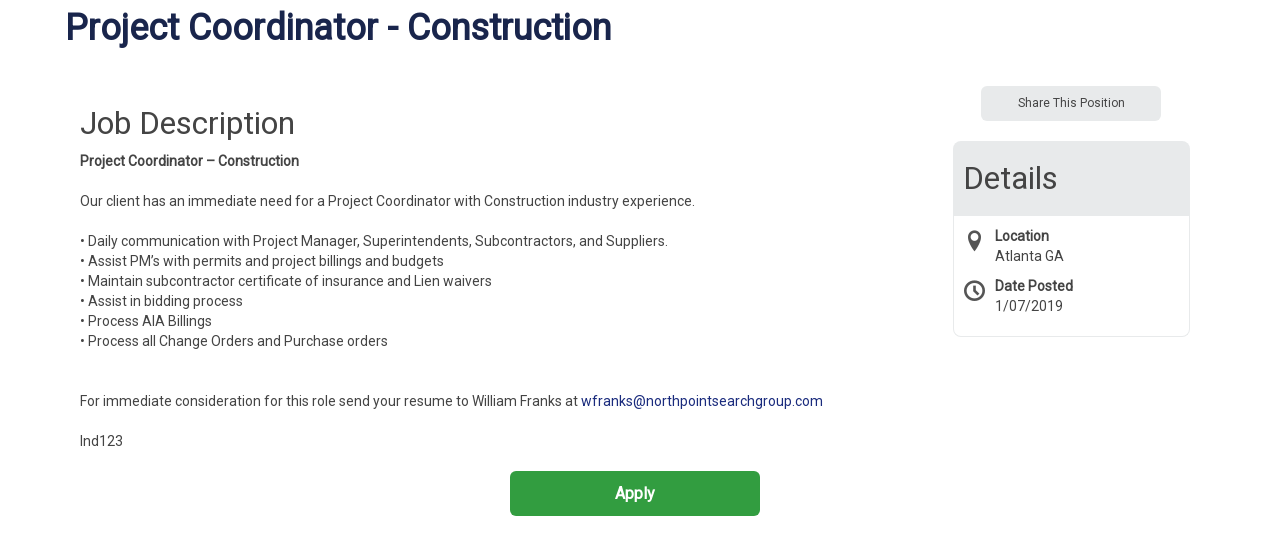

--- FILE ---
content_type: text/html;charset=UTF-8
request_url: https://host.pcrecruiter.net/pcrbin/jobboard/job/Project-Coordinator---Construction/b/XIC6IOUBHJH7DYVCBW4KTZCS7GUIJUEIDZ6J6ZV5JPHIDHZCVG2IJEJFOKRPVHI
body_size: 5329
content:
<!DOCTYPE HTML>

<html lang="en">
<head>

<title>Project Coordinator - Construction</title>
<meta http-equiv="X-UA-Compatible" content="IE=edge">
<meta name="viewport" content="width=device-width, initial-scale=1">
<meta content="text/html; charset=UTF-8" http-equiv="content-type" />
<link rel="icon" href="https://www.pcrecruiter.net/PCR.ico" type="image/x-icon">
<link rel="shortcut icon" href="https://www.pcrecruiter.net/PCR.ico" type="image/x-icon">
<script type="text/javascript" src="/pcrimg/jquery/jquery-1.10.2.min.js?ver=202010271022170"></script>
<script type="text/javascript" src="/pcrimg/jquery/jquery.deserialize.js?ver=202512311403200"></script>
<script type="text/javascript" src="/pcrimg/inc/bootstrap/js/bootstrap.min.js?ver=202512311403200"></script>
<link rel="stylesheet" href="/pcrimg/inc/bootstrap/css/bootstrap.min.css?ver=202512311403200">
<link rel="stylesheet" href="/pcrimg/css/widgets.css?ver=202512311403200">
<link rel="stylesheet" href="/rest/uiapi/css/fonticons/default?ver=202512311403200" />
<link rel="stylesheet" href="/pcrimg/inc/dashboard/theme/assets/fonts/font-awesome/font-awesome.css?ver=202512311403200" />
<script id="jobboard" data-saving="Saving..." type="text/javascript" src="/pcrimg/js/jobboard.js?ver=202512311403200"></script>
<script>
window.landingOrigin = '';
var databaseid = unescape('getrecruiters.npsg');
window.pcruniqueid = 'd2cc6c4c916d29e1a9a8ba75186a4024';
window.pcrid = unescape('fG5wc2cuUElMMsCkKII6gmaxcjTlyB+rQ2gPravElYxs1POT+o7//VSiZZZxl6/fkxKUGxSnAK3Z3sxgKWOvnv6XDkw/+raAQGDy6hFbWl/g8ks3FskvzGOOeP0mxxP2gs4AZDxFbNB1ku9AwFsTkxyWLmIDS1rNVpHHdoCjyuUagvwVLU+gsDiV+dG0qD3/b6k=');
</script>
<script type="text/javascript" src="/pcrimg/js/clipboard.min.js?ver=202512311403200"></script>
<script type="text/javascript" src="/pcrimg/js/socialsharebar.js?ver=202512311403200"></script>
<script type="text/javascript" src="/pcrimg/js/SearchWidgets.js?ver=202512311403200"></script>
<link rel="stylesheet" type="text/css" href="/pcrimg/css/jobboard.css?ver=202512311403200">
<link href="https://fonts.googleapis.com/css?family=Roboto" rel="stylesheet">
<link rel="stylesheet" href="/pcrimg/inc/fonts-jobboard.css">

<style>
/* Base Template: Leo */

/* GENERAL */
body {
    font-family: "Roboto", arial, sans-serif;
    color: #444;
    font-size: 14px;
    font-weight: 400;
    padding-bottom: 32px;
}
.topPage, .bottomPage {
    padding: 10px;
    max-width: 1170px;
    margin: auto
}
a:link, a:visited {
    color: #1A2B7D;
}
a:hover, a:active {
color:#C7983B;
}
#pcrbox .searchContainer, #pcrbox .neutralBg, #pcrbox .pager, #pcrbox .searchHeader {
    background-color: #fff
}


/* JOB LIST TABLE */
.table-condensed>tbody>tr>td {
    border-top: solid 1px #E5E5E5;
    border-bottom: solid 1px #E5E5E5;
    padding: 1em;
    vertical-align: top;
    cursor: pointer;
    transition: all 0.3s ease 0s;
}
.table-condensed>tbody>tr:hover>td {
    background-color: #f7f7f7;
}
.table-condensed>thead>tr>th {
    color: #000737;
    font-weight: 600;
    vertical-align: bottom;
    font-size: 22px;
    padding-top: 20px;
    padding-bottom: 20px;
}
.td_jobtitle a {
    font-weight: 700; font-size:16px
}
.pager::after { 
    display: inline-block;
    opacity: 0.55;
    content: "";
    background: none;
    margin-top: 2em;
    height: 30px;
    left: 0;
    width: 100%;
}

/* JOB DETAILS */
h1#litejobtitle {
    text-align: left;
    font-size: 36px;
    color: #19254C;
    font-weight: bold
}
.detailswrapper h1 {
    font-size: 32px;
    font-weight: normal
}
.detailswrapper #jobmeta {
    padding: 10px;
}
.detailswrapper #jobmeta h1 {
    background: #e8eaeb;
    margin: 0;
    padding: 20px 10px;
    border-top-left-radius: 8px;
    border-top-right-radius: 8px;
}
.detailswrapper .metasub {
    padding: 10px;
    border: 1px solid #e8eaeb;
    border-bottom-left-radius: 8px;
    border-bottom-right-radius: 8px;
    border-top: 0;
}
.detailswrapper .metasub>div {
    padding-bottom: 10px
}
.detailswrapper .detail_title {
    vertical-align: top
	font-weight: 700
}

.detailswrapper h2 {font-size: 20px;}
.detailswrapper h3 {font-size: 18px;}

#position_job_type:before {
    display: table-cell;
    float: left;
    font-style: normal;
    font-size: 1.5em;
    padding-right: 10px;
    font-family: "PCRJobBoard";
    content: "\e976";
    color: #555;
}
#position_city_state:before {
    display: table-cell;
    float: left;
    font-style: normal;
    font-size: 1.5em;
    padding-right: 10px;
    font-family: "PCRJobBoard";
    content: "\e947";
    color: #555;
}
#position_date_posted:before {
    display: table-cell;
    float: left;
    font-style: normal;
    font-size: 1.5em;
    padding-right: 10px;
    font-family: "PCRJobBoard";
    content: "\e94e";
    color: #555;
}
.applywith legend {
    visibility: hidden
}


/* NUMBERING */
#pcrbox .pager #nextButton, .pager #prevButton {
    border: 0;
}
#pcrbox .pager .page {
    border-radius: 50%;
    padding: 10px 15px;
    color: #C7983B;
    background-color: #fff;
    border-color: #CCC;
}
#pcrbox .pager .page.current {
    border-radius: 50%;
    padding: 10px 15px;
    color: #fff;
    background-color: #C7983B;
    border-color: #C7983B;
}
#pcrbox .wizardSteps ul li.step.complete, #pcrbox .wizardSteps ul li.stepNumber.complete {
    color: #fff;
    background-color: #0C1C2E
}
#pcrbox div.checkmark {
    background-color: #EEE;
    color: #0C1C2E;
}

/* BUTTONS */
#pcrbox .searchButton, #pcrbox #backButton, #pcrbox .pager #nextButton, #pcrbox .pager #prevButton, .reguploadcontainer button, #pcrbox .btn-jobboard {
    background-color: #1A2B7D;
    color: #fff;
    border: 0;
    border-radius: 6px !important;
    padding: 10px 20px;
    cursor: pointer;
}
#pcrbox .searchButton:hover, #pcrbox #backButton:hover, #pcrbox .pager #nextButton:hover, #pcrbox .pager #prevButton:hover, .reguploadcontainer button:hover, #pcrbox .btn-jobboard:hover {
    background-color: #329D40;
    color: #fff;
}
#pcrbox .btn span {
    background-color: transparent !important
}
.btn {
    border-radius: 6px !important;
}
.btn-default span {
    font-weight: 400;
}
#pcrbox .searchbutton {
    text-align: left;
    padding-top: 20px;
}
 #pcrbox .applywith button.btn-jobboard {
     background-color: #329D40;
     border-color: #329D40;
     color: #FFF;
     font-weight: bold;
}
 #pcrbox .applywith button.btn-jobboard:hover {
     background-color: #0C1C2E;
     border-color: #0C1C2E;

}


/* SHARE JOB */

 #pcrbox .socialsharebar {
     max-width: 180px;
     margin: auto;
     float: right;
    margin: 20px;
}
 #pcrbox button#socialShareButton {
     font-size: 12px;
     padding: 5px;
     background-color: #e8eaeb;
     border-color: #e8eaeb;
     color: #444;
}
 #pcrbox button#socialShareButton:hover {
     background-color: #0C1C2E;
     border-color: #0C1C2E;
     color: #fff;
}
 #pcrbox .socialsharenetwork {
     width: 36px;
     height: 36px;
}
 #pcrbox .socialsharenetwork img {
     width: 36px !important;
     height: 36px !important;
}
 div#socialbarcontainer {
     position: absolute;
     width: 180px;
     min-width: 180px;
     left: 0;
     right: 0;
     margin-left: auto;
     margin-right: auto;
}


/* SIGN IN SOCIAL */
 #pcrbox .monochrome .socialapplylink, #pcrbox .socialapplylink a {
     transition: all 0.3s linear;
     -webkit-transition: all 0.3s linear;
     -moz-transition: all 0.3s linear;
}
 #pcrbox .monochrome .socialapplylink:hover .iconspan {
    color:#0C1C2E;
}


/* FORM FIELDS */
#pcrbox #search-form {
    display: table
}
#pcrbox #search-form>div {
    display: table-cell;
    vertical-align: bottom
}
#pcrbox #search-form .form-control {
    margin-top: 5px
}
#pcrbox .form-control {
    padding: 6px 12px;
    font-size: 14px;
    line-height: 1.42857143;
    color: #555;
    border-radius: 6px;
    border: 1px solid #666666;
    -webkit-box-shadow: inset 0 1px 1px rgba(0,0,0,.075);
    box-shadow: inset 0 1px 1px rgba(0,0,0,.075);
    -webkit-transition: border-color ease-in-out .15s, -webkit-box-shadow ease-in-out .15s;
    -o-transition: border-color ease-in-out .15s, box-shadow ease-in-out .15s;
    transition: border-color ease-in-out .15s, box-shadow ease-in-out .15s;
}
 #pcrbox .form-control::-webkit-input-placeholder { /* Chrome/Opera/Safari */
 color: #999;
}
 #pcrbox .form-control::-moz-placeholder { /* Firefox 19+ */
 color: #999;
}
 #pcrbox .form-control:-ms-input-placeholder { /* IE 10+ */
 color: #999;
}
 #pcrbox .form-control:-moz-placeholder { /* Firefox 18- */
 color: #999;
}
#regForm strong {
    padding-left: 10px
}
 input:focus::-webkit-input-placeholder {
    /* Chrome/Opera/Safari */
     opacity: 0;
}
 input:focus::-moz-placeholder {
    /* Firefox 19+ */
     opacity: 0;
}
 input:focus:-ms-input-placeholder {
    /* IE 10+ */
     opacity: 0;
}
 input:focus:-moz-placeholder {
    /* Firefox 18- */
     opacity: 0;
}
 .attachmentjabberlabel {
     border: 1px solid #0C1C2E;
     background-color: #0C1C2E;
}
 @media (min-width: 992px) {
     #pcrbox .socialsharebar {
float: none; 
margin: auto;
     margin-bottom: 10px;
    }
}

</style>
<meta property="og:title" content="Project Coordinator - Construction" />
<meta property="og:image" content="https://host.pcrecruiter.net/pcrbin/logo.exe?action=VIEW&image=155382860138919&dbid=getrecruiters.npsg&defaultpic=genericcompanysmall" />
<meta property="og:description" content="Project Coordinator – Construction

Our client has an immediate need for a Project Coordinator with Construction industry experience.

• Daily communication with Project Manager, Superintendents, Subcontractors, and Suppliers.
• Assist PM’s with permits and project billings and budgets
• Maintain subcontractor certificate of insurance and Lien waivers
• Assist in bidding process
• Process AIA Billings 
• Process all Change Orders and Purchase orders


For immediate consideration for this role send your resume to William Franks at wfranks@northpointsearchgroup.com 

Ind123  

Click here to apply online" />
<link rel="canonical" content="https://host.pcrecruiter.net/pcrbin/jobboard.aspx?action=detail&recordid=155382860138919&uid=getrecruiters.npsg" />

</head>
<body id="pcrbox" class="default-multiselect jobboard">
<script type="text/javascript" src="https://www.pcrecruiter.net/pcrimg/inc/pcrframeguest.js?ver=202512311403200"></script>
<script type="text/javascript" src="/pcrimg/js/typeahead.bundle.min.js?ver=202512311403200"></script>
<script>window.pcrframeoptions= {offsetY :10, offsetX:0,minheight:0}; var tempcaidkey = 'f693eff3963255e08800122a7d57f099'</script>
<script>
var shortenerApiKey = '';
var globalJobUrl = unescape('https://host.pcrecruiter.net/pcrbin/jobboard.aspx?JOBSHARETNXJYKKYFZBPVNV52SUGBU32U3GSA2O35JNZVNTIWAHDVVTCECJXYTUQKYB5SD43VYMQIXV7TOZVXNNU');
var jobTitle = unescape('Project Coordinator - Construction');
$(document).ready(function () {
    $('.socialsharebar').SocialShareBar({
		GoogleApiKey: shortenerApiKey,
		url: globalJobUrl,
      description: jobTitle,
      buttonLabel: 'Share This Position'
	});
});
function ResumeUploaded(caid, joid, error, method, filename,pcrid){
  if (error == "failed"){
    alert('There was a problem parsing your resume. Your application was not submitted');
    HideLoadingModal();
  }else{
    if(joid == null) { joid = '';}
    var nextHref = '/pcrbin/jobboard.aspx?action=applysuccess&joid='+joid+'&method='+method+'&filename='+filename+'&pcr-id='+encodeURIComponent(pcrid);
    document.location.href = nextHref;
  }
}
</script>
<div role="main" class="topbottomcontainer"><div class="topPage"><div role="search" class="searchContainer"><div Class="noBg"><div class="searchHeader" style=""><div class=" col3"><form name="returntoresults" id="returntoresults" method="POST" action="/pcrbin/jobboard.aspx"><input aria-hidden="true" type="hidden" id="unifiedsearch" name="unifiedsearch" value=""><input aria-hidden="true" type="hidden" id="populatesearchform" name="populatesearchform" value="y"><input aria-hidden="true" type="hidden" id="showjobs" name="showjobs" value="y"><input aria-hidden="true" type="hidden" id="action" name="action" value=""><input aria-hidden="true" type="hidden" id="pcr-id" name="pcr-id" value="fG5wc2cuUElMMsCkKII6gmaxcjTlyB+rQ2gPravElYxs1POT+o7//VSiZZZxl6/fkxKUGxSnAK3Z3sxgKWOvnv6XDkw/+raAQGDy6hFbWl/g8ks3FskvzGOOeP0mxxP2gs4AZDxFbNB1ku9AwFsTkxyWLmIDS1rNVpHHdoCjyuUagvwVLU+gsDiV+dG0qD3/b6k="></form></div><div class="text-center col2 searchtitle" style=""><h1 class="litejobtitle" id="litejobtitle">Project Coordinator - Construction</h1></div></div></div><div class="noBg container-fluid" style="max-width: 800px;"><input aria-hidden="true" type="hidden" name="radiusError" id="radiusError" value="Please enter a City, State or Zip code when using Radius."><input aria-hidden="true" type="hidden" name="radiusNumberError" id="radiusNumberError" value="Radius must be between 1 and 100."></div></div></div><div class="bottomPage"><script type="application/ld+json">{"title":"Project Coordinator - Construction","description":"<div><strong>Project Coordinator &#8211; Construction</strong><br /><br />Our client has an immediate need for a Project Coordinator with Construction industry experience.<br /><br />&#8226; Daily communication with Project Manager, Superintendents, Subcontractors, and Suppliers.<br />&#8226; Assist PM&#8217;s with permits and project billings and budgets<br />&#8226; Maintain subcontractor certificate of insurance and Lien waivers<br />&#8226; Assist in bidding process<br />&#8226; Process AIA Billings <br />&#8226; Process all Change Orders and Purchase orders<br /><br /><br />For immediate consideration for this role send your resume to William Franks at <a href=\"mailto:wfranks@northpointsearchgroup.com\">wfranks@northpointsearchgroup.com </a><br /><br />Ind123  <br /><br /><span><a href=\"http://northpointsearchgroup.com/job-seekers?JOBSHAREWSJG6EB4DOAV44PM2RM47IZFLN6S2WRXKX5FMOZ32COTWFUDGPX5G27IPMKJD2UB2KWIWYQ\" target=\"_blank\" rel=\"noopener\" data-pcr=\"direct_link_to_position\">Click here to apply online</a></span></div>","datePosted":"2019-01-07","validThrough":null,"identifier":"wf2001","employmentType":"OTHER","@context":"http://schema.org","@type":"JobPosting","hiringOrganization":{"@type":"Organization","name":"NorthPoint Search Group","logo":null},"jobLocation":{"address":{"streetAddress":null,"addressLocality":"Atlanta","addressRegion":"GA","postalCode":"30328","addressCountry":"United States","@type":"PostalAddress"},"@type":"Place"},"baseSalary":{"@type":"MonetaryAmount","value":{"@type":"QuantitativeValue","minValue":null,"maxValue":null},"currency":"USD"},"directApply":true}</script><script src="/pcrimg/js/FilePickers.js"></script><div role="document" class="detailswrapper"><div><div class="container-fluid" data-templateid="1001">
<div class="row">
<div class="col-md-9" id="grid-jobdetail">
<h1>Job Description</h1>
<div><strong>Project Coordinator &#8211; Construction</strong><br /><br />Our client has an immediate need for a Project Coordinator with Construction industry experience.<br /><br />&#8226; Daily communication with Project Manager, Superintendents, Subcontractors, and Suppliers.<br />&#8226; Assist PM&#8217;s with permits and project billings and budgets<br />&#8226; Maintain subcontractor certificate of insurance and Lien waivers<br />&#8226; Assist in bidding process<br />&#8226; Process AIA Billings <br />&#8226; Process all Change Orders and Purchase orders<br /><br /><br />For immediate consideration for this role send your resume to William Franks at <a href="mailto:wfranks@northpointsearchgroup.com">wfranks@northpointsearchgroup.com </a><br /><br />Ind123  <br /><br /><span><a href="http://northpointsearchgroup.com/job-seekers?JOBSHAREWSJG6EB4DOAV44PM2RM47IZFLN6S2WRXKX5FMOZ32COTWFUDGPX5G27IPMKJD2UB2KWIWYQ" target="_blank" rel="noopener" data-pcr="direct_link_to_position">Click here to apply online</a></span></div></div>
<div class="col-md-3" id="grid-jobmeta"><div class="socialsharebar"></div>
<div id="jobmeta">
<h1>Details</h1>
<div class="metasub"><div class="datafield position_city_state" id="position_city_state"><span><span class="detail_title">Location</span><br></span><span class="detail_data">Atlanta GA</span></div><div class="datafield position_date_posted" id="position_date_posted"><span><span class="detail_title">Date Posted</span><br></span><span class="detail_data">1/07/2019</span></div></div>
</div>
</div>
</div>
</div></div><div></div><div Class="applywith col-md-12"><div Class="applyWithButtons text-center"><div Class="firstRowButtons"><button class="btn btn-default btn-jobboard" id="btnApply" onclick="document.location.href='/pcrbin/jobboard.aspx?action=detail&amp;keywords=&amp;citystatezip=&amp;radius=&amp;datePosted=&amp;recordid=155382860138919&amp;apply=y&amp;pcr-id=fG5wc2cuEpTz7hqTgMUpTs8qWjayB1eQZ%2FItff70c95HuQ%2B5pWxXLb7fFuGJGTfFbW3mgyXCihnXCMUPugKzzXmGDFUvypMSHD15ePwlb0Ta72Ygvprg7jCcLglCnQbyGIgegvVjOWun0TEaKnvpzQ3lpyV6ioPrpNy8VAWYTEgpXKVEuh%2B2fwI1pqrVmNBG5V6Rt%2BNungt3ei2QfEGCPuQTkVLJZBGLnoM3Eh8rC0vHxjjHcwMVt3HBhoz97uzTqnp3tgvYsrjrQ7kU7fM%3D';">Apply</button></div></div></div><div class="modal fade" id="loadingModal" data-backdrop="static" data-keyboard="false" tabindex="-1" role="dialog" aria-labelledby="myModalLabel" aria-hidden="true"><div class="modal-dialog"><div class="modal-content"><div class="modal-header"><h4 class="modal-title" id="myModalLabel">Processing...</h4></div><div class="modal-body"><div class="progress"><div class="progress-bar progress-bar-striped active" role="progressbar" aria-valuenow="100" aria-valuemin="0" aria-valuemax="100" style="width: 100%"></div></div></div></div></div></div><script>
                        
                        function ShowLoadingModal(){
                            $("#loadingModal").modal({show:true});

                        }
                        function HideLoadingModal(){
                            
                            $("#loadingModal").modal("hide");
                        }
                     </script><script>delete sessionStorage['regformshown'];</script></div><div style="clear:both"></div></div></div>
<script src="/pcrimg/js/SearchWidgets.js?ver=202512311403200"></script>
<script src="/pcrimg/js/TemplatePages.js?ver=202512311403200"></script>
<script SRC="/pcrimg/inc/helperendext.js?ver=202512311403200"></script>
</body></html>

<!-- (c) Main Sequence Technologies http://www.pcrecruiter.com -->


--- FILE ---
content_type: text/css
request_url: https://host.pcrecruiter.net/rest/uiapi/css/fonticons/default?ver=202512311403200
body_size: 5483
content:
@font-face {
  font-family: 'PCRIcons20221024';
  src:  url('../../../../pcr/app/myfonts/fonts/PCRIcons20221024.eot?17tk1i');
  src:  url('../../../../pcr/app/myfonts/fonts/PCRIcons20221024.eot?17tk1i#iefix') format('embedded-opentype'),
    url('../../../../pcr/app/myfonts/fonts/PCRIcons20221024.ttf?17tk1i') format('truetype'),
    url('../../../../pcr/app/myfonts/fonts/PCRIcons20221024.woff?17tk1i') format('woff'),
    url('../../../../pcr/app/myfonts/fonts/PCRIcons20221024.svg?17tk1i#PCRIcons20221024') format('svg');
  font-weight: normal;
  font-style: normal;
  font-display: block;
}

[class^="icon-"], [class*=" icon-"] {
  /* use !important to prevent issues with browser extensions that change fonts */
  font-family: 'PCRIcons20221024' !important;
  speak: never;
  font-style: normal;
  font-weight: normal;
  font-variant: normal;
  text-transform: none;
  line-height: 1;

  /* Better Font Rendering =========== */
  -webkit-font-smoothing: antialiased;
  -moz-osx-font-smoothing: grayscale;
}

.icon-Azure:before {
  content: "\e9cc";
}
.icon-Sequencing-solid:before {
  content: "\e9d0";
}
.icon-hireEZ:before {
  content: "\e9ce";
}
.icon-Sequencing:before {
  content: "\e9cd";
}
.icon-OpportunityAdd:before {
  content: "\e9cb";
}
.icon-Opportunity:before {
  content: "\e9cf";
}
.icon-NoBulk:before {
  content: "\e9ca";
}
.icon-FilePcr:before {
  content: "\e9c7";
}
.icon-FilePdf:before {
  content: "\e9c9";
}
.icon-Zoominfo:before {
  content: "\e9c6";
}
.icon-AddDoc:before {
  content: "\e900";
}
.icon-GoogleSheets:before {
  content: "\e9c2";
}
.icon-MsOffice365:before {
  content: "\e9c3";
}
.icon-MsExcel:before {
  content: "\e9c5";
}
.icon-Drag:before {
  content: "\e9c1";
}
.icon-qrcode-light:before {
  content: "\e9c0";
}
.icon-qr:before {
  content: "\e9c0";
}
.icon-MapMarker-solid:before {
  content: "\e9bf";
}
.icon-Calendar-solid:before {
  content: "\e9b7";
}
.icon-TimeSheet-solid:before {
  content: "\e9b8";
}
.icon-Reports-solid:before {
  content: "\e9b9";
}
.icon-Dashboard3-solid:before {
  content: "\e9ba";
}
.icon-Dashboard-solid:before {
  content: "\e9bb";
}
.icon-Position-solid:before {
  content: "\e9bc";
}
.icon-Name-solid:before {
  content: "\e9bd";
}
.icon-Bookmark:before {
  content: "\e9b5";
}
.icon-Bookmark-solid:before {
  content: "\e9b6";
}
.icon-LinkedIn-solid:before {
  content: "\e67c";
}
.icon-Microsoft-solid:before {
  content: "\e9b3";
}
.icon-Facebook-solid:before {
  content: "\e9b4";
}
.icon-Google-solid:before {
  content: "\e665";
}
.icon-Parents:before {
  content: "\e0b4";
}
.icon-GetFyre:before {
  content: "\e9ac";
}
.icon-Pipeline-solid:before {
  content: "\e698";
}
.icon-GetNew:before {
  content: "\e664";
}
.icon-GetAll:before {
  content: "\e663";
}
.icon-RSS:before {
  content: "\e6b0";
}
.icon-file-word:before {
  content: "\e660";
}
.icon-Word:before {
  content: "\e660";
}
.icon-CallPlanner:before {
  content: "\e63d";
}
.icon-EquipmentCodes:before {
  content: "\e65a";
}
.icon-ShellApp:before {
  content: "\e9ad";
}
.icon-MultiCal:before {
  content: "\e9ae";
}
.icon-xing:before {
  content: "\e9af";
}
.icon-Xing:before {
  content: "\e9af";
}
.icon-Placement-solid:before {
  content: "\e699";
}
.icon-Wrong-solid:before {
  content: "\e9b0";
}
.icon-Rollup-solid:before {
  content: "\e6ae";
}
.icon-Transactions-solid:before {
  content: "\e6cc";
}
.icon-Home-solid:before {
  content: "\e0b2";
}
.icon-Security-solid:before {
  content: "\e6b4";
}
.icon-Yahoo:before {
  content: "\e9a6";
}
.icon-Yahoo-solid:before {
  content: "\e9a6";
}
.icon-Vendor:before {
  content: "\e9a7";
}
.icon-Upgrade:before {
  content: "\e9a8";
}
.icon-UpdateGroup:before {
  content: "\e9a9";
}
.icon-Tshirt:before {
  content: "\e9aa";
}
.icon-Train:before {
  content: "\e0ae";
}
.icon-Tint:before {
  content: "\e9ab";
}
.icon-TimeSheet:before {
  content: "\e6cb";
}
.icon-TextKernel:before {
  content: "\e935";
}
.icon-Template:before {
  content: "\e6ca";
}
.icon-Task:before {
  content: "\e6c9";
}
.icon-Registration:before {
  content: "\e901";
}
.icon-Clipboard:before {
  content: "\e901";
}
.icon-Tags:before {
  content: "\e902";
}
.icon-Tags2:before {
  content: "\e902";
}
.icon-TableTennis:before {
  content: "\e319";
}
.icon-Sweater:before {
  content: "\e903";
}
.icon-Summary:before {
  content: "\e904";
}
.icon-Stopwatch:before {
  content: "\e905";
}
.icon-Stationary:before {
  content: "\e906";
}
.icon-Stage0:before {
  content: "\e6bb";
}
.icon-Stage10:before {
  content: "\e6bc";
}
.icon-Stage11:before {
  content: "\e6bd";
}
.icon-Stage3:before {
  content: "\e6be";
}
.icon-Stage4:before {
  content: "\e6bf";
}
.icon-Stage5:before {
  content: "\e6c0";
}
.icon-Stage6:before {
  content: "\e6c1";
}
.icon-Stage7:before {
  content: "\e6c2";
}
.icon-Stage8:before {
  content: "\e6c3";
}
.icon-Stage9:before {
  content: "\e6c4";
}
.icon-Stage2:before {
  content: "\e6c5";
}
.icon-Stage1:before {
  content: "\e6c6";
}
.icon-Sort:before {
  content: "\e6b9";
}
.icon-Snowflake:before {
  content: "\2745";
}
.icon-SkillCodes:before {
  content: "\e907";
}
.icon-Signature:before {
  content: "\e909";
}
.icon-ShareStatus:before {
  content: "\e90a";
}
.icon-SMS:before {
  content: "\e90a";
}
.icon-SMS3:before {
  content: "\e90a";
}
.icon-ShareStatus-solid:before {
  content: "\e6b6";
}
.icon-Scout:before {
  content: "\e912";
}
.icon-Scoring:before {
  content: "\e916";
}
.icon-Save:before {
  content: "\e917";
}
.icon-Ruler:before {
  content: "\e918";
}
.icon-Road:before {
  content: "\e919";
}
.icon-Resume:before {
  content: "\e91d";
}
.icon-Resume2:before {
  content: "\e91d";
}
.icon-Restore:before {
  content: "\e91e";
}
.icon-RestoreWindow:before {
  content: "\e91e";
}
.icon-ReplyAll:before {
  content: "\e91f";
}
.icon-RemoveOauth:before {
  content: "\e920";
}
.icon-QuickAdd:before {
  content: "\e92d";
}
.icon-Projector:before {
  content: "\e92e";
}
.icon-Profile:before {
  content: "\e69e";
}
.icon-PostJob:before {
  content: "\e930";
}
.icon-PopOut:before {
  content: "\e931";
}
.icon-Popout:before {
  content: "\e931";
}
.icon-Plug:before {
  content: "\e69a";
}
.icon-Plug-solid:before {
  content: "\e69b";
}
.icon-Pizza:before {
  content: "\e937";
}
.icon-Pipeline:before {
  content: "\e697";
}
.icon-Pants:before {
  content: "\e288";
}
.icon-Outlook:before {
  content: "\e693";
}
.icon-NewWindow:before {
  content: "\e938";
}
.icon-New:before {
  content: "\e68f";
}
.icon-NameStatus_Clock:before {
  content: "\e68d";
}
.icon-NameStatus_Hex:before {
  content: "\e68e";
}
.icon-MultiCog:before {
  content: "\e93b";
}
.icon-multiCog:before {
  content: "\e93b";
}
.icon-MoveDatabase:before {
  content: "\e93d";
}
.icon-Monster:before {
  content: "\e688";
}
.icon-Military:before {
  content: "\e687";
}
.icon-Microsoft:before {
  content: "\e944";
}
.icon-MenuDropdown:before {
  content: "\e93f";
}
.icon-Meeting:before {
  content: "\e684";
}
.icon-Medium:before {
  content: "\e940";
}
.icon-Luggage:before {
  content: "\e941";
}
.icon-Logging:before {
  content: "\e942";
}
.icon-License:before {
  content: "\e943";
}
.icon-RightScroll:before {
  content: "\e6ad";
}
.icon-LeftScroll:before {
  content: "\e679";
}
.icon-Leaf:before {
  content: "\e945";
}
.icon-Macbook:before {
  content: "\e166";
}
.icon-Laptop:before {
  content: "\e166";
}
.icon-Keywords:before {
  content: "\e946";
}
.icon-Keynote:before {
  content: "\e947";
}
.icon-Interviews:before {
  content: "\e948";
}
.icon-Inquiries:before {
  content: "\e949";
}
.icon-Industry:before {
  content: "\e94a";
}
.icon-Indeed:before {
  content: "\e932";
}
.icon-Indeed-solid:before {
  content: "\e932";
}
.icon-Import:before {
  content: "\e94b";
}
.icon-HTML:before {
  content: "\e94c";
}
.icon-History:before {
  content: "\e94d";
}
.icon-HiringAuthority:before {
  content: "\e94e";
}
.icon-Low:before {
  content: "\e94f";
}
.icon-High:before {
  content: "\e950";
}
.icon-Headset:before {
  content: "\e951";
}
.icon-Headset1:before {
  content: "\e951";
}
.icon-Headphones:before {
  content: "\e952";
}
.icon-HandShake:before {
  content: "\e953";
}
.icon-Group2:before {
  content: "\e954";
}
.icon-Users:before {
  content: "\e954";
}
.icon-users:before {
  content: "\e954";
}
.icon-Government:before {
  content: "\e955";
}
.icon-GooglePlus:before {
  content: "\e956";
}
.icon-GlobeAmericas:before {
  content: "\e957";
}
.icon-Glass:before {
  content: "\e958";
}
.icon-FreshExport:before {
  content: "\e936";
}
.icon-Fresh:before {
  content: "\e93e";
}
.icon-Free:before {
  content: "\e959";
}
.icon-Football:before {
  content: "\e95a";
}
.icon-folderlocked:before {
  content: "\e95b";
}
.icon-Filter:before {
  content: "\e95c";
}
.icon-Filter-solid:before {
  content: "\e9b1";
}
.icon-Feedback-solid:before {
  content: "\e95d";
}
.icon-Feedback:before {
  content: "\e95e";
}
.icon-FastFood:before {
  content: "\e95f";
}
.icon-FacetimeVideo:before {
  content: "\e960";
}
.icon-Eyedropper:before {
  content: "\e961";
}
.icon-Export:before {
  content: "\e962";
}
.icon-Expenses:before {
  content: "\e963";
}
.icon-Paid:before {
  content: "\e963";
}
.icon-ExclamationTriangle:before {
  content: "\e964";
}
.icon-Eraser:before {
  content: "\e965";
}
.icon-eraser:before {
  content: "\e965";
}
.icon-EmployeeBadge:before {
  content: "\e966";
}
.icon-EEOC:before {
  content: "\e967";
}
.icon-Duplicate:before {
  content: "\e968";
}
.icon-Dumbell:before {
  content: "\e969";
}
.icon-Drink:before {
  content: "\e96a";
}
.icon-DoubleArrowRight:before {
  content: "\e96b";
}
.icon-DoubleArrowLeft:before {
  content: "\e96c";
}
.icon-Dog:before {
  content: "\e96d";
}
.icon-Dice:before {
  content: "\e96e";
}
.icon-Demo1:before {
  content: "\e96f";
}
.icon-Demo:before {
  content: "\e970";
}
.icon-DefaultCompanySearch:before {
  content: "\e971";
}
.icon-Database:before {
  content: "\e972";
}
.icon-Cutlery:before {
  content: "\e973";
}
.icon-Eat:before {
  content: "\e973";
}
.icon-Eat1:before {
  content: "\e973";
}
.icon-CSV:before {
  content: "\e974";
}
.icon-CSS:before {
  content: "\e975";
}
.icon-CopyDatabase:before {
  content: "\e976";
}
.icon-Contract:before {
  content: "\e977";
}
.icon-Compare:before {
  content: "\e978";
}
.icon-Settings-solid:before {
  content: "\e6b5";
}
.icon-Coins:before {
  content: "\e979";
}
.icon-Code:before {
  content: "\e643";
}
.icon-Closed:before {
  content: "\e642";
}
.icon-Install:before {
  content: "\e642";
}
.icon-ClearStatus:before {
  content: "\e97a";
}
.icon-Cleaning:before {
  content: "\e0cb";
}
.icon-Cart:before {
  content: "\e97b";
}
.icon-Cart2:before {
  content: "\e97b";
}
.icon-Cars:before {
  content: "\e97c";
}
.icon-Car:before {
  content: "\e97d";
}
.icon-Car2:before {
  content: "\e97d";
}
.icon-CanendarList:before {
  content: "\e97e";
}
.icon-CalendarList:before {
  content: "\e97e";
}
.icon-CalendarWeek:before {
  content: "\e97f";
}
.icon-CalendarMonth:before {
  content: "\e980";
}
.icon-CalendarDay:before {
  content: "\e981";
}
.icon-Calendar2:before {
  content: "\e981";
}
.icon-Cake:before {
  content: "\e982";
}
.icon-Bus:before {
  content: "\e983";
}
.icon-Building:before {
  content: "\e984";
}
.icon-Company:before {
  content: "\e984";
}
.icon-Company-solid:before {
  content: "\e9be";
}
.icon-Book:before {
  content: "\e985";
}
.icon-BirthdayCake:before {
  content: "\e986";
}
.icon-Binoculars:before {
  content: "\e987";
}
.icon-BellOff:before {
  content: "\e91b";
}
.icon-BellOn:before {
  content: "\e91c";
}
.icon-Beer:before {
  content: "\e988";
}
.icon-BeachUmbrella:before {
  content: "\e989";
}
.icon-Baseball:before {
  content: "\e98a";
}
.icon-Bar:before {
  content: "\e98b";
}
.icon-Ax:before {
  content: "\e98c";
}
.icon-Automation:before {
  content: "\e98d";
}
.icon-Authority:before {
  content: "\e98e";
}
.icon-Audit:before {
  content: "\e98f";
}
.icon-Attempt:before {
  content: "\e990";
}
.icon-Associations:before {
  content: "\e991";
}
.icon-Assigned:before {
  content: "\e992";
}
.icon-Assessments:before {
  content: "\e993";
}
.icon-Approval:before {
  content: "\e994";
}
.icon-AllContractors:before {
  content: "\e995";
}
.icon-ConnectPeople:before {
  content: "\e995";
}
.icon-Alarm:before {
  content: "\e62a";
}
.icon-Alarm2:before {
  content: "\e62a";
}
.icon-Airplane2:before {
  content: "\e996";
}
.icon-Airplane:before {
  content: "\e997";
}
.icon-AdvancedSearch2:before {
  content: "\e998";
}
.icon-AdvancedSearch:before {
  content: "\e999";
}
.icon-AdjustAlt:before {
  content: "\e99a";
}
.icon-AddressBook:before {
  content: "\e99b";
}
.icon-AddPresentation:before {
  content: "\e99c";
}
.icon-Activities:before {
  content: "\e99d";
}
.icon-Activities2:before {
  content: "\e99d";
}
.icon-Activities-solid:before {
  content: "\e6d6";
}
.icon-Bullhorn:before {
  content: "\e358";
}
.icon-bullhorn:before {
  content: "\e358";
}
.icon-Bullhorn2:before {
  content: "\e358";
}
.icon-StarEmpty:before {
  content: "\e913";
}
.icon-StarFill:before {
  content: "\e914";
}
.icon-StarHalf:before {
  content: "\e915";
}
.icon-Dashboard:before {
  content: "\e64e";
}
.icon-FeedbackSolid:before {
  content: "\e91a";
}
.icon-Delete7:before {
  content: "\e6e2";
}
.icon-Delete6:before {
  content: "\ea0f";
}
.icon-Delete5:before {
  content: "\e6e1";
}
.icon-Delete4:before {
  content: "\e6e0";
}
.icon-Delete2:before {
  content: "\e6dd";
}
.icon-Check:before {
  content: "\e640";
}
.icon-Stage11Square:before {
  content: "\e921";
}
.icon-Stage10Square:before {
  content: "\e922";
}
.icon-Stage9Square:before {
  content: "\e923";
}
.icon-Stage8Square:before {
  content: "\e924";
}
.icon-Stage7Square:before {
  content: "\e925";
}
.icon-Stage6Square:before {
  content: "\e926";
}
.icon-Stage5Square:before {
  content: "\e927";
}
.icon-Stage4Square:before {
  content: "\e928";
}
.icon-Stage3Square:before {
  content: "\e929";
}
.icon-Stage2Square:before {
  content: "\e92a";
}
.icon-Stage1Square:before {
  content: "\e92b";
}
.icon-Stage0Square:before {
  content: "\e92c";
}
.icon-UpDownArrow:before {
  content: "\e654";
}
.icon-DownArrow:before {
  content: "\e655";
}
.icon-daXtraLogo:before {
  content: "\e933";
}
.icon-Careerbuilder:before {
  content: "\e63f";
}
.icon-Hidden:before {
  content: "\e99e";
}
.icon-MailOpen-solid:before {
  content: "\e123";
}
.icon-Pin-solid:before {
  content: "\e696";
}
.icon-Position-solid11:before {
  content: "\e69c";
}
.icon-Tag-solid:before {
  content: "\e0c9";
}
.icon-Tags-solid:before {
  content: "\e0ca";
}
.icon-Heart-solid:before {
  content: "\e0ac";
}
.icon-Keys-solid:before {
  content: "\e0c0";
}
.icon-Keys1:before {
  content: "\e0c0";
}
.icon-apple:before {
  content: "\eabe";
}
.icon-Schedule-solid:before {
  content: "\e9c8";
}
.icon-Schedule:before {
  content: "\e9d1";
}
.icon-ExportProfile:before {
  content: "\e9b2";
}
.icon-TwitterSquare:before {
  content: "\e61a";
}
.icon-LinkedinSquare:before {
  content: "\e61b";
}
.icon-LastArrow:before {
  content: "\e645";
}
.icon-MidArrow:before {
  content: "\e93c";
}
.icon-FirstLastArrow:before {
  content: "\e646";
}
.icon-trash:before {
  content: "\e054";
}
.icon-Bin:before {
  content: "\e054";
}
.icon-Delete:before {
  content: "\e054";
}
.icon-bell:before {
  content: "\e027";
}
.icon-BellOutline:before {
  content: "\e027";
}
.icon-ShovelSolid:before {
  content: "\e90b";
}
.icon-ShovelOutline:before {
  content: "\e90c";
}
.icon-Basketball:before {
  content: "\e90d";
}
.icon-BasketballHoop:before {
  content: "\e90e";
}
.icon-MapMarker:before {
  content: "\e90f";
}
.icon-Map:before {
  content: "\e90f";
}
.icon-Boot:before {
  content: "\e910";
}
.icon-ShoePrints:before {
  content: "\e911";
}
.icon-SplitScreenFlyin:before {
  content: "\e92f";
}
.icon-SplitScreenHoriz:before {
  content: "\e934";
}
.icon-SplitScreenVert:before {
  content: "\e939";
}
.icon-Maximize:before {
  content: "\e93a";
}
.icon-Add:before {
  content: "\e93a";
}
.icon-Delete10:before {
  content: "\e908";
}
.icon-X:before {
  content: "\e908";
}
.icon-Minimize:before {
  content: "\e99f";
}
.icon-Step:before {
  content: "\e9a0";
}
.icon-StepOutline:before {
  content: "\e9a1";
}
.icon-sign-out-alt-light:before {
  content: "\e9a2";
}
.icon-ClockOut:before {
  content: "\e9a2";
}
.icon-sign-in-alt-light:before {
  content: "\e9a3";
}
.icon-ClockIn:before {
  content: "\e9a3";
}
.icon-BreakEnd:before {
  content: "\e9a4";
}
.icon-Break:before {
  content: "\e9a5";
}
.icon-Receipt:before {
  content: "\e9c4";
}
.icon-user-female:before {
  content: "\e000";
}
.icon-UserGirl:before {
  content: "\e000";
}
.icon-people:before {
  content: "\e001";
}
.icon-user-follow:before {
  content: "\e002";
}
.icon-AddName:before {
  content: "\e002";
}
.icon-user-following:before {
  content: "\e003";
}
.icon-user-unfollow:before {
  content: "\e004";
}
.icon-user:before {
  content: "\e005";
}
.icon-Available:before {
  content: "\e005";
}
.icon-Name:before {
  content: "\e005";
}
.icon-UserMan:before {
  content: "\e005";
}
.icon-trophy:before {
  content: "\e006";
}
.icon-speedometer:before {
  content: "\e007";
}
.icon-Dashboard3:before {
  content: "\e007";
}
.icon-social-youtube:before {
  content: "\e008";
}
.icon-social-twitter:before {
  content: "\e009";
}
.icon-Twitter:before {
  content: "\e009";
}
.icon-social-tumblr:before {
  content: "\e00a";
}
.icon-social-facebook:before {
  content: "\e00b";
}
.icon-Facebook-2:before {
  content: "\e00b";
}
.icon-Facebook:before {
  content: "\e00b";
}
.icon-social-dropbox:before {
  content: "\e00c";
}
.icon-social-dribbble:before {
  content: "\e00d";
}
.icon-shield:before {
  content: "\e00e";
}
.icon-screen-tablet:before {
  content: "\e00f";
}
.icon-iPad:before {
  content: "\e00f";
}
.icon-screen-smartphone:before {
  content: "\e010";
}
.icon-iPhone:before {
  content: "\e010";
}
.icon-Mobile:before {
  content: "\e010";
}
.icon-Mobile2:before {
  content: "\e010";
}
.icon-screen-desktop:before {
  content: "\e011";
}
.icon-Display:before {
  content: "\e011";
}
.icon-iMac:before {
  content: "\e011";
}
.icon-Monitor:before {
  content: "\e011";
}
.icon-plane:before {
  content: "\e012";
}
.icon-notebook:before {
  content: "\e013";
}
.icon-LogBook:before {
  content: "\e013";
}
.icon-Notes2:before {
  content: "\e013";
}
.icon-Rollup:before {
  content: "\e013";
}
.icon-mustache:before {
  content: "\e014";
}
.icon-mouse:before {
  content: "\e015";
}
.icon-Mouse:before {
  content: "\e015";
}
.icon-magnet:before {
  content: "\e016";
}
.icon-magic-wand:before {
  content: "\e017";
}
.icon-Magic:before {
  content: "\e017";
}
.icon-hourglass:before {
  content: "\e018";
}
.icon-graduation:before {
  content: "\e019";
}
.icon-Education:before {
  content: "\e019";
}
.icon-ghost:before {
  content: "\e01a";
}
.icon-game-controller:before {
  content: "\e01b";
}
.icon-Gamepad:before {
  content: "\e01b";
}
.icon-fire:before {
  content: "\e01c";
}
.icon-Fire:before {
  content: "\e01c";
}
.icon-eyeglass:before {
  content: "\e01d";
}
.icon-envelope-open:before {
  content: "\e01e";
}
.icon-MailOpen2:before {
  content: "\e01e";
}
.icon-envolope-letter:before {
  content: "\e01f";
}
.icon-MailOpen:before {
  content: "\e01f";
}
.icon-energy:before {
  content: "\e020";
}
.icon-emotsmile:before {
  content: "\e021";
}
.icon-disc:before {
  content: "\e022";
}
.icon-cursor-move:before {
  content: "\e023";
}
.icon-Move:before {
  content: "\e023";
}
.icon-crop:before {
  content: "\e024";
}
.icon-credit-card:before {
  content: "\e025";
}
.icon-CreditCard:before {
  content: "\e025";
}
.icon-Transactions:before {
  content: "\e025";
}
.icon-chemistry:before {
  content: "\e026";
}
.icon-badge:before {
  content: "\e028";
}
.icon-anchor:before {
  content: "\e029";
}
.icon-wallet:before {
  content: "\e02a";
}
.icon-vector:before {
  content: "\e02b";
}
.icon-speech:before {
  content: "\e02c";
}
.icon-Request:before {
  content: "\e02c";
}
.icon-puzzle:before {
  content: "\e02d";
}
.icon-printer:before {
  content: "\e02e";
}
.icon-Print:before {
  content: "\e02e";
}
.icon-Print2:before {
  content: "\e02e";
}
.icon-present:before {
  content: "\e02f";
}
.icon-Gift:before {
  content: "\e02f";
}
.icon-playlist:before {
  content: "\e030";
}
.icon-pin:before {
  content: "\e031";
}
.icon-Pin:before {
  content: "\e031";
}
.icon-picture:before {
  content: "\e032";
}
.icon-Image:before {
  content: "\e032";
}
.icon-Picture:before {
  content: "\e032";
}
.icon-Picture2:before {
  content: "\e032";
}
.icon-map:before {
  content: "\e033";
}
.icon-layers:before {
  content: "\e034";
}
.icon-Group:before {
  content: "\e034";
}
.icon-Group3:before {
  content: "\e034";
}
.icon-handbag:before {
  content: "\e035";
}
.icon-globe-alt:before {
  content: "\e036";
}
.icon-globe:before {
  content: "\e037";
}
.icon-Web:before {
  content: "\e037";
}
.icon-frame:before {
  content: "\e038";
}
.icon-folder-alt:before {
  content: "\e039";
}
.icon-Open:before {
  content: "\e039";
}
.icon-film:before {
  content: "\e03a";
}
.icon-Film:before {
  content: "\e03a";
}
.icon-feed:before {
  content: "\e03b";
}
.icon-rss:before {
  content: "\e03b";
}
.icon-earphones-alt:before {
  content: "\e03c";
}
.icon-earphones:before {
  content: "\e03d";
}
.icon-drop:before {
  content: "\e03e";
}
.icon-drawar:before {
  content: "\e03f";
}
.icon-docs:before {
  content: "\e040";
}
.icon-Copy:before {
  content: "\e040";
}
.icon-directions:before {
  content: "\e041";
}
.icon-direction:before {
  content: "\e042";
}
.icon-diamond:before {
  content: "\e043";
}
.icon-cup:before {
  content: "\e044";
}
.icon-Coffee:before {
  content: "\e044";
}
.icon-compass:before {
  content: "\e045";
}
.icon-call-out:before {
  content: "\e046";
}
.icon-Pin1:before {
  content: "\e239";
}
.icon-call-in:before {
  content: "\e047";
}
.icon-call-end:before {
  content: "\e048";
}
.icon-Phone1:before {
  content: "\e0a2";
}
.icon-Phone2:before {
  content: "\e0a2";
}
.icon-Phone3:before {
  content: "\e0a2";
}
.icon-Phone4:before {
  content: "\e0a2";
}
.icon-phone:before {
  content: "\e0a2";
}
.icon-calculator:before {
  content: "\e049";
}
.icon-bubbles-Activities:before {
  content: "\e04a";
}
.icon-Activities1:before {
  content: "\e04a";
}
.icon-briefcase:before {
  content: "\e04b";
}
.icon-Briefcase:before {
  content: "\e04b";
}
.icon-Position:before {
  content: "\e04b";
}
.icon-Briefcase2:before {
  content: "\e04b";
}
.icon-book-open:before {
  content: "\e04c";
}
.icon-basket-loaded:before {
  content: "\e04d";
}
.icon-basket:before {
  content: "\e04e";
}
.icon-bag:before {
  content: "\e04f";
}
.icon-action-undo:before {
  content: "\e050";
}
.icon-Reply:before {
  content: "\e050";
}
.icon-Undo:before {
  content: "\e050";
}
.icon-action-redo:before {
  content: "\e051";
}
.icon-Forward:before {
  content: "\e051";
}
.icon-Redo:before {
  content: "\e051";
}
.icon-redo:before {
  content: "\e051";
}
.icon-wrench:before {
  content: "\e052";
}
.icon-Customize:before {
  content: "\e052";
}
.icon-umbrella:before {
  content: "\e053";
}
.icon-Umbrella:before {
  content: "\e053";
}
.icon-tag:before {
  content: "\e055";
}
.icon-Stage:before {
  content: "\e055";
}
.icon-Tag:before {
  content: "\e055";
}
.icon-Tag2:before {
  content: "\e055";
}
.icon-support:before {
  content: "\e056";
}
.icon-HelpIcon:before {
  content: "\e056";
}
.icon-size-fullscreen:before {
  content: "\e057";
}
.icon-size-actual:before {
  content: "\e058";
}
.icon-Merge:before {
  content: "\e058";
}
.icon-Routing:before {
  content: "\e059";
}
.icon-shuffle:before {
  content: "\e0a3";
}
.icon-Shuffle:before {
  content: "\e0a3";
}
.icon-Routing1:before {
  content: "\e0a3";
}
.icon-share-alt-Popout:before {
  content: "\e05a";
}
.icon-share:before {
  content: "\e05b";
}
.icon-Share:before {
  content: "\e05b";
}
.icon-rocket:before {
  content: "\e05c";
}
.icon-question:before {
  content: "\e05d";
}
.icon-Help:before {
  content: "\e05d";
}
.icon-pie-chart:before {
  content: "\e05e";
}
.icon-Pie:before {
  content: "\e05e";
}
.icon-PieChart:before {
  content: "\e05e";
}
.icon-pencil:before {
  content: "\e05f";
}
.icon-Edit:before {
  content: "\e05f";
}
.icon-Edit2:before {
  content: "\e05f";
}
.icon-note:before {
  content: "\e060";
}
.icon-Notes:before {
  content: "\e060";
}
.icon-Notes21:before {
  content: "\e060";
}
.icon-music-tone-alt:before {
  content: "\e061";
}
.icon-Music:before {
  content: "\e061";
}
.icon-music-tone:before {
  content: "\e062";
}
.icon-microphone:before {
  content: "\e063";
}
.icon-loop:before {
  content: "\e064";
}
.icon-logout:before {
  content: "\e065";
}
.icon-ClockOut1:before {
  content: "\e065";
}
.icon-login:before {
  content: "\e066";
}
.icon-ClockIn1:before {
  content: "\e066";
}
.icon-Login:before {
  content: "\e066";
}
.icon-list:before {
  content: "\e067";
}
.icon-Details:before {
  content: "\e067";
}
.icon-Results:before {
  content: "\e067";
}
.icon-like:before {
  content: "\e068";
}
.icon-Placement:before {
  content: "\e068";
}
.icon-home:before {
  content: "\e069";
}
.icon-Home:before {
  content: "\e069";
}
.icon-Home2:before {
  content: "\e069";
}
.icon-Layout:before {
  content: "\e06a";
}
.icon-graph:before {
  content: "\e06b";
}
.icon-Profit:before {
  content: "\e06b";
}
.icon-Stats:before {
  content: "\e06b";
}
.icon-equalizer:before {
  content: "\e06c";
}
.icon-dislike:before {
  content: "\e06d";
}
.icon-Wrong:before {
  content: "\e06d";
}
.icon-cursor:before {
  content: "\e06e";
}
.icon-control-start:before {
  content: "\e06f";
}
.icon-control-rewind:before {
  content: "\e070";
}
.icon-control-play:before {
  content: "\e071";
}
.icon-Play:before {
  content: "\e071";
}
.icon-control-pause:before {
  content: "\e072";
}
.icon-control-forward:before {
  content: "\e073";
}
.icon-control-end:before {
  content: "\e074";
}
.icon-calender:before {
  content: "\e075";
}
.icon-Calendar:before {
  content: "\e075";
}
.icon-Calendar21:before {
  content: "\e075";
}
.icon-bulb:before {
  content: "\e076";
}
.icon-Lightbulb:before {
  content: "\e076";
}
.icon-chart:before {
  content: "\e077";
}
.icon-Charts:before {
  content: "\e077";
}
.icon-Reports:before {
  content: "\e077";
}
.icon-arrow-up-circle:before {
  content: "\e078";
}
.icon-arrow-right-circle:before {
  content: "\e079";
}
.icon-arrow-left-circle:before {
  content: "\e07a";
}
.icon-arrow-down-circle:before {
  content: "\e07b";
}
.icon-ban:before {
  content: "\e07c";
}
.icon-Delete3:before {
  content: "\e07c";
}
.icon-bubble:before {
  content: "\e07d";
}
.icon-camrecorder:before {
  content: "\e07e";
}
.icon-camera:before {
  content: "\e07f";
}
.icon-Photo:before {
  content: "\e07f";
}
.icon-Camera:before {
  content: "\e07f";
}
.icon-checkCircle:before {
  content: "\e080";
}
.icon-clock:before {
  content: "\e081";
}
.icon-Clock2:before {
  content: "\e081";
}
.icon-Hours:before {
  content: "\e081";
}
.icon-close:before {
  content: "\e082";
}
.icon-Delete1:before {
  content: "\e082";
}
.icon-cloud-download:before {
  content: "\e083";
}
.icon-Download:before {
  content: "\e083";
}
.icon-cloud-upload:before {
  content: "\e084";
}
.icon-Upload:before {
  content: "\e084";
}
.icon-upload:before {
  content: "\e084";
}
.icon-doc:before {
  content: "\e085";
}
.icon-Blank:before {
  content: "\e085";
}
.icon-file:before {
  content: "\e085";
}
.icon-FormLetter:before {
  content: "\e085";
}
.icon-envolope:before {
  content: "\e086";
}
.icon-Envelope:before {
  content: "\e086";
}
.icon-Mail:before {
  content: "\e086";
}
.icon-eye1:before {
  content: "\e087";
}
.icon-eye:before {
  content: "\e087";
}
.icon-Eye:before {
  content: "\e087";
}
.icon-flag:before {
  content: "\e088";
}
.icon-Flag:before {
  content: "\e088";
}
.icon-folder:before {
  content: "\e089";
}
.icon-heart:before {
  content: "\e08a";
}
.icon-Heart:before {
  content: "\e08a";
}
.icon-info:before {
  content: "\e08b";
}
.icon-Information:before {
  content: "\e08b";
}
.icon-key:before {
  content: "\e08c";
}
.icon-Keys:before {
  content: "\e08c";
}
.icon-link:before {
  content: "\e08d";
}
.icon-Link:before {
  content: "\e08d";
}
.icon-lock:before {
  content: "\e08e";
}
.icon-Lock:before {
  content: "\e08e";
}
.icon-Security:before {
  content: "\e08e";
}
.icon-lock-open:before {
  content: "\e08f";
}
.icon-magnifier:before {
  content: "\e090";
}
.icon-BasicSearch:before {
  content: "\e090";
}
.icon-magnifier-add:before {
  content: "\e091";
}
.icon-Zoom:before {
  content: "\e091";
}
.icon-magnifier-remove:before {
  content: "\e092";
}
.icon-paper-clip:before {
  content: "\e093";
}
.icon-Attachments:before {
  content: "\e093";
}
.icon-Paperclip:before {
  content: "\e093";
}
.icon-paper-plane:before {
  content: "\e094";
}
.icon-plus:before {
  content: "\e095";
}
.icon-PlusCircle:before {
  content: "\e095";
}
.icon-location-pin:before {
  content: "\e096";
}
.icon-power:before {
  content: "\e097";
}
.icon-refresh:before {
  content: "\e098";
}
.icon-Refresh:before {
  content: "\e098";
}
.icon-reload:before {
  content: "\e099";
}
.icon-settings:before {
  content: "\e09a";
}
.icon-Cogwheel:before {
  content: "\e09a";
}
.icon-Settings:before {
  content: "\e09a";
}
.icon-star:before {
  content: "\e09b";
}
.icon-symble-female:before {
  content: "\e09c";
}
.icon-symbol-male:before {
  content: "\e09d";
}
.icon-target:before {
  content: "\e09e";
}
.icon-Target:before {
  content: "\e09e";
}
.icon-volume-1:before {
  content: "\e09f";
}
.icon-volume-2:before {
  content: "\e0a0";
}
.icon-volume-off:before {
  content: "\e0a1";
}
.icon-menu-Bars:before {
  content: "\e601";
}
.icon-menu:before {
  content: "\e601";
}
.icon-Bars:before {
  content: "\e601";
}
.icon-options-vertical:before {
  content: "\e602";
}
.icon-options:before {
  content: "\e603";
}
.icon-More:before {
  content: "\e603";
}
.icon-Drop:before {
  content: "\e603";
}
.icon-arrow-down:before {
  content: "\e604";
}
.icon-arrow-left:before {
  content: "\e605";
}
.icon-Back1:before {
  content: "\e605";
}
.icon-arrow-right:before {
  content: "\e606";
}
.icon-ChevronRight1:before {
  content: "\e606";
}
.icon-arrow-up:before {
  content: "\e607";
}
.icon-paypal:before {
  content: "\e608";
}
.icon-social-instagram:before {
  content: "\e609";
}
.icon-social-linkedin:before {
  content: "\e60a";
}
.icon-LinkedIn:before {
  content: "\e60a";
}
.icon-social-pintarest:before {
  content: "\e60b";
}
.icon-Pinterest:before {
  content: "\e60b";
}
.icon-social-github:before {
  content: "\e60c";
}
.icon-social-google:before {
  content: "\e60d";
}
.icon-Google:before {
  content: "\e60d";
}
.icon-social-reddit:before {
  content: "\e60e";
}
.icon-social-skype:before {
  content: "\e60f";
}
.icon-social-behance:before {
  content: "\e610";
}
.icon-social-foursqare:before {
  content: "\e611";
}
.icon-social-soundcloud:before {
  content: "\e612";
}
.icon-social-spotify:before {
  content: "\e613";
}
.icon-social-stumbleupon:before {
  content: "\e614";
}
.icon-minus:before {
  content: "\e615";
}
.icon-NotAvailable:before {
  content: "\e615";
}
.icon-organization:before {
  content: "\e616";
}
.icon-Associations1:before {
  content: "\e616";
}
.icon-exclamation:before {
  content: "\e617";
}
.icon-Warning:before {
  content: "\e617";
}
.icon-social-vkontakte:before {
  content: "\e618";
}
.icon-event:before {
  content: "\e619";
}
.icon-social-steam:before {
  content: "\e620";
}
.icon-Back:before {
  content: "\e61f";
}
.icon-ChevronRight:before {
  content: "\e61e";
}
/*Replace everything above this*/

[class^="icon-"], [class*=" icon-"] {
	text-decoration: none;
}

.jstree-children [class^="icon-"], .jstree-children [class*=" icon-"]:before {
	/*root color*/
	color: #9ADBF1;
}

.requiredro [class^="icon-"], .requiredro [class*=" icon-"]:before {
	/*root color*/
	color: #9ADBF1;
}

[class^="icon-"], [class*=" icon-"]:before {
	/*root color*/
	/*color: #222;*/
}

.icon-color-white:before {
	color: #ffffff;
	text-shadow: none;
}

.icon-color-red:before {
	color: #F23D3B;
	text-shadow: none;
}

.icon-color-purple:before {
	color: #9B59B6;
	text-shadow: none;
}

.icon-color-turquoise:before {
	color: #73C3C8;
}

.icon-color-loginblue:before {
	color: #2068AB;
}

.icon-inverse:before {
	color: #979899;
}

.icon-charm-active:before {
	color: #1C2428;
}

.icon-charm-hover:before {
	color: #FFF;
}
/*.icon-inverse:hover:before{
  color:#222;
}*/

.icon-xxsmall:before {
	font-size: 8px;
}

.icon-xsmall:before {
	font-size: 10px;
}

.icon-small:before {
	font-size: 12px;
}

.icon-smedium:before {
	font-size: 18px;
}

.icon-med:before {
	font-size: 25px;
	font-weight: normal;
	line-height: 28px;
}

.icon-large:before {
	font-size: 32px;
}

.icon-xlarge {
	font-size: 48px;
}

.icon-xxlarge:before {
	font-size: 65px;
}

.icon-metromenu:before {
	font-size: 28px;
}

.icon-grid {
	padding-left: 2px;
	padding-right: 2px;
}

.pcr-grid-image a {
	text-decoration: none;
}

span.icon-small.dropicon {
  font-size: 15px;
}

--- FILE ---
content_type: text/css
request_url: https://host.pcrecruiter.net/pcrimg/css/jobboard.css?ver=202512311403200
body_size: 4498
content:
#pcrbox .neutralBg
{
    background-color:#ccc;
}
#pcrbox .noBg
{
    background-color:#fff;
}
#pcrbox .details, .addDetails
{
    padding:15px;
}

#pcrbox .detail_title {
    font-weight: bold;
}

#pcrbox .applyRow{
    margin:10px 0px;
}
#pcrbox .reg,.thanks{
    padding:10px;
}
#pcrbox .jobBoardPage {
    padding:10px;
}

#pcrbox .btn-jobboard {
    padding: 10px;
    font-size: 16px;
    line-height: 25px;
    min-width: 250px;
    border: solid 1px;
    border-radius: 0px;
}

#pcrbox div .socialIcon {
    display: inline-block;
    height: 25px;
    width: 25px;
    margin-top: -3.5px;
    float: left;
}

#pcrbox .dropboxButton div.socialIcon {
    background-image: url('/pcrimg/socialIcons/DropboxIcon.png');
}
#pcrbox .driveButton div.socialIcon {
    background-image: url('/pcrimg/socialIcons/GoogleDrive.png');
}
#pcrbox .onedriveButton div.socialIcon {
    background-image: url('/pcrimg/socialIcons/OneDrive.png');
}
#pcrbox .linkedInButton div.socialIcon{
    background-image:url('/pcrimg/socialIcons/LinkedIn.png');
}

#pcrbox #indeedButtonHidden {
    display: none !important;
}

#pcrbox .modal-body {
    overflow-y: auto !important;
}

#pcrbox #onedrivebtn {
    display: none;
}

#pcrbox .ui-autocomplete {
    font-size: 14px;
    z-index: 1000;
}

#pcrbox a[data-pcr='direct_link_to_position'] {
    display: none;
}

/*twitter typeahead styles for bootstrap 3*/
#pcrbox .twitter-typeahead {
     width: 100%;
     position: relative;
 }

#pcrbox .tt-dropdown-menu {
    width: 100%;
    min-width: 160px;
    margin-top: 2px;
    padding: 5px 0;
    background-color: #fff;
    border: 1px solid #ccc;
    border: 1px solid rgba(0, 0, 0, 0.2);
    *border-right-width: 2px;
    *border-bottom-width: 2px;
    -webkit-border-radius: 6px;
    -moz-border-radius: 6px;
    border-radius: 6px;
    -webkit-box-shadow: 0 5px 10px rgba(0, 0, 0, 0.2);
    -moz-box-shadow: 0 5px 10px rgba(0, 0, 0, 0.2);
    box-shadow: 0 5px 10px rgba(0, 0, 0, 0.2);
    -webkit-background-clip: padding-box;
    -moz-background-clip: padding;
    background-clip: padding-box;
}
#pcrbox .tt-suggestion {
    display: block;
    padding: 3px 20px;
}
#pcrbox .twitter-typeahead .tt-suggestion.tt-cursor {
    color: #fff;
    background-color: #0081c2;
    background-image: -moz-linear-gradient(top, #0088cc, #0077b3);
    background-image: -webkit-gradient(linear, 0 0, 0 100%, from(#0088cc), to(#0077b3));
    background-image: -webkit-linear-gradient(top, #0088cc, #0077b3);
    background-image: -o-linear-gradient(top, #0088cc, #0077b3);
    background-image: linear-gradient(to bottom, #0088cc, #0077b3);
    background-repeat: repeat-x;
    filter: progid:DXImageTransform.Microsoft.gradient(startColorstr='#ff0088cc', endColorstr='#ff0077b3', GradientType=0);
}
#pcrbox .tt-suggestion.tt-cursor a {
    color: #fff;
}
#pcrbox .tt-suggestion p {
    margin: 0;
}
#pcrbox #no-resume {
    font-size: 22pt;
    color: #2150A3;
}

#pcrbox .btn-group.applyRowDropdown{
    left: 50%;
    right: auto;
    text-align: center;
    transform: translate(-50%, 0);
}

#pcrbox .applyRowDropdown .dropdown-menu{
    width:100%;
}
#pcrbox .applyRowDropdown .dropdown-menu li
{
    position:relative;
    text-align:center;
}
#pcrbox .applyRowDropdown .dropdown-menu li a{
    padding:13.5px 0px;
}
#pcrbox .applyRowDropdown .dropdown-menu li img{
     position:absolute;
     top:7.5px;
     left:10px;
 }   

 #pcrbox .resumeButtons{
     min-width:250px;
     width:250px;
 }

 #pcrbox .btn-group-vertical>.btn:first-child:not(:last-child)
 {
     border-top-right-radius:0px;
     border-top-left-radius:0px;
     border-top:0px;
 }

 #pcrbox .cursorLink{
     cursor:pointer;
 }

 #pcrbox .noResults{
     width:100%; 
     text-align:center; 
     background-color:#ffffff;
 }

 @media (min-width: 1100px) {
  #pcrbox .apply{
     display:inline-block;
   }
    #pcrbox .btn-jobboard {
        margin-right: 10px;
    }
    #pcrbox .applyWithButtons{
         min-height:140px;
     }
}
 @media (max-width:1099px){
     #pcrbox .apply{
		display:inline-block;
         margin-bottom:10px;
     }

     #pcrbox .backArrow{
         position:absolute;
         left:calc(50% - 155px);
         top:12px;
     }
     #pcrbox .applyWithButtons{
         min-height:240px;
     }
 }
#pcrbox .btn-jobboard {
    max-width: 250px;
}
#pcrbox .backArrow{
    display:inline-block;
    text-decoration:none;
  
}
#pcrbox .backArrow img{
    width:25px;
}

#resumeUploadTypeButton .caret{

    margin-left:4px;
}
#resumeApplyDropdown{
    width:250px;
    border-radius:0px;
    margin-top:1px;
        z-index: 100021;
}


#resumeApplyDropdown li a{
    height:40px;
    padding:5px 10px;
}
#resumeApplyDropdown li a.btn{
    text-align:left;
}

#pcrbox .dropButtonText{
    font-size:16px;
    padding-left:20px;
    user-select:none;
}

#pcrbox .pager{
    margin:0px 0px;
    padding:15px 0px;
}

#pcrbox #nextButton,#prevButton{
    border-radius:0px;
    position:relative;
    margin:0px 5px;
    min-width:100px;
}

#pcrbox a.googlePaging.page{
    margin:0px 3px;
}

#pcrbox .pager #nextButton, .pager #prevButton{
    padding:4px 10px;
    min-width:150px;
}

#pcrbox .pager .page{
    padding: 2px 5px;
}


#pcrbox .searchresultcell {
    padding: 5px;
}

#pcrbox .multipleitems {
    padding-top: 5px;
}

#pcrbox .multipleitems .lastrow {
    padding-bottom: 5px;
}

#pcrbox .multipleitems .list-group-item {
    border: 1px solid #999;
}

#pcrbox .multipleitems .list-group-item a {
    text-decoration: none;
}

h1.litejobtitle {
    font-size: 36px;
    line-height: 36px;
    margin: 0;
    padding-bottom: 10px;
}

#pcrbox .first-select-element {
    background-color: #ddd;
}

.searchtitle {
    min-height: 40px;
}

#pcrbox .searchHeader .col3 {
    position: absolute;
	z-index: 100;
    top: 0;
    right: 0;
    padding-right: 5px;
    padding-left: 5px;
}

#resultcount {font-size: 100%}

@media (max-width:600px) {


    #pcrbox .searchHeader .col1 h1 {
        white-space: nowrap;
    }

    #pcrbox .searchHeader .col3 {
        position: static;
    }

    #pcrbox .searchHeader .col3 button {
        width: 100%;
    }
}


#pcrbox #Positions\.Search\.Button {
    height: 44px;
}

#pcrbox .searchContainer {
    background-color: #ccc;
    padding-bottom: 10px;
}

.radius-search input {
    width: 100%;
}

.radius-holder1 {
    width: 50%;
    display: inline-block;
    padding-right: 2px;
}

.radius-holder2 {
    width: 50%;
    display: inline-block;
    padding-left: 2px;
}

.social-logins {
    max-width: 800px;
    margin: auto;
}





.fa-indeed:before {
    font-family: Cursive;
    content: "i";
    font-weight: bold;
}

.fa-cursorpointer {
    cursor: pointer;
}

.attachmentjabber {
    margin-top: 10px;
    margin-left: 0px;
}

.attachmentjabber i {
    margin-left: 10px;
}

.attachmentjabber input {
    opacity: 0.01;
    position: absolute;
    z-index: -1;
    width: 1px;
    left: 100px;
}

.attachmentjabberlabel {
    border: 1px solid #1690E2;
    background-color: #1690E2;
    margin-left: 0px;
    color: #fff;
    padding: 6px;
    border-radius: 8px;
}

.uploadbutton {
    background-color: #ddd;
}

.reguploadcontainer {
	height: 44px;
}

.reguploadcontainer > div {
    display: inline-block;
    margin-right: 10px;
}

#pcrbox .logonui {
    width: auto;
    right: 10px;
    top: 0;
    position: absolute;
    cursor: pointer;
    text-decoration: none;
}

#pcrbox .logonui a {
    text-decoration: none;
}

#pcrbox .searchHeader {
    position: relative;
}

#pcrbox .pcrloginform {
    width: 100%;
    max-width: 400px;
    border: 1px solid #666;
    background-color: #fff;
    margin: auto;
}

#pcrbox .pcrloginform ul {
    padding: 10px;
    list-style: none;
}

#pcrbox .pcrloginform li {
    padding-bottom: 5px;
}

#pcrbox .btn-fullwidth {
    width: 100%;
}

#pcrbox .pcrloginform a.pcrforgotlink {
    color: #333;
    text-align: center;
}

#pcrbox .pcrlogincontainer {
    padding: 20px;
}

#pcrbox .existmessage {
    color: red;
    padding: 4px;
    border: 1px solid red;
    border-radius: 3px;
    margin-top: 3px;
}

#pcrbox .positionlogo, #pcrbox .companylogo {
    min-width:70px;
    max-width:200px;
    width:100%;
    height:80px;
    display:inline-block;
    background-repeat:no-repeat;
    background-size:contain;
}

.pcrecheck
{
	background-image: url(/pcrimg/echeck.gif);
	height: 13px;
	width: 14px;
	background-repeat: no-repeat;
    vertical-align: top;
}

#pcrbox .strong {
    font-weight: 800;
}

@media screen and (max-width: 991px) {
 .picker.modal-dialog {
    min-width: 100% !important;
    min-height: 100% !important;
 }
 .picker.modal-dialog-content.picker-dialog-content{
     min-width: 100% !important;
     min-height: 100% !important;
 }
 .picker-dialog{
     top: 0 !important;
     left: 0 !important;
     margin: 0 !important;
     height: 100% !important;
 }
}

#pcrbox .sortarrow {
    color: #008000;
}

@media (max-width:400px) {
    .radius-holder1, .radius-holder2 {
        width: 100%;
        padding: 0 0 4px 0;
    }
}



/* Additional Profile CSS for bootstrap option*/
#pcrbox #profilebody ul.mfFieldList .pcrtextbox {
    padding: 6px 12px;
}

#pcrbox #profilebody textarea.form-control {
    height: 100px !important;
}

#pcrbox #profilebody .pcrtextbox, #profilebody .pcrtextarea, #profilebody .pcrselect {
    width: auto;
    display: inline-block;
}

#pcrbox #profilebody textarea.pcrtextbox-sm {
    height: 100px !important;
}

#pcrbox #profilebody textarea.pcrtextbox-md {
    height: 200px !important;
}

#pcrbox #profilebody textarea.pcrtextbox-lg {
    height: 300px !important;
}

#pcrbox #profilebody .pcrheadingcolor {
    vertical-align: top;
}
#pcrbox #profilebody .pcrprofilecaption {
     padding: 5px 0 5px 2px;
     background-color:transparent;
     border-bottom: 1px solid #CCC;
     font-weight: bold;
}
 #pcrbox #profilebody select.form-control[multiple] {
    height: auto !important
}
 #pcrbox #profilebody textarea.pcrtextarea {
    width: 100%
}
 #pcrbox #profilebody div.pcrscrollbox {
     height: 150px;
     overflow: auto;
     padding: 5px;
     border: 1px solid #CCC;
}
 #pcrbox #profilebody .pcrscrollbox br {
     display: none;
}
 #pcrbox #profilebody div.pcrscrollbox label.pcrcheckgroup {
     white-space: nowrap;
     display: inline-block;
     width: 20%;
}
 #pcrbox #profilebody div.pcrscrollbox .checkbox-inline input[type=checkbox] {
     position: relative;
     margin-right: 5px;
}
 #pcrbox #profilebody .mfFieldList label,  #pcrbox #profilebody .mfFieldList .pcrtextbox {
     font: inherit;
}

/* Additional social apply*/
#pcrbox .socialapplylink .iconspan {
    display: inline-block;
    font: normal normal normal 14px/1 FontAwesome;
    font-size: 4em;
    text-rendering: auto;
    -webkit-font-smoothing: antialiased;
    transform: translate(0, 0);
}

#pcrbox .socialapplylink .descspan {
    font-size: 2em;
    padding-left: 15px;
    display: inline-block;
    margin-top: 10px;
    vertical-align: top;
}

#pcrbox .socialapplylink a {
    border: 1px solid #999;
    padding: 10px;
    line-height: 3em;
    width: 100%;
    text-decoration: none;
    display: block;
    text-align: center;
}

#pcrbox .socialapplylink a:hover {
    background-color: #eee;
    color: #000;
}

#pcrbox .socialapplylink a {
    border: 1px solid #fff;
    padding: 40px 10px;
    font-size: 1.4em !important;
    line-height: 3em;
    width: 100%;
    text-decoration: none;
    display: block;
    height: auto;
    transition: all 0.3s linear;
    -webkit-transition: all 0.3s linear;
    -moz-transition: all 0.3s linear;
}

#pcrbox .socialapplylink a:hover {
    border: 1px solid #fff;
}

#pcrbox .socialapplylink .descspan {
    font-size: 13px;
    padding-left: 0;
    display: block;
    margin-top: 0;
}

#pcrbox .socialapplylink {
    padding: 0;
    align-content: center !important;
    height: 180px;
    overflow: hidden;
}

#pcrbox .fullcolor .socialapplylink .login_linkedin {
    background-color: rgba(0,119,181,1);
    color: #fff;
}

#pcrbox .fullcolor .socialapplylink .login_linkedin:hover {
    opacity: .7;
    transition: all 0.8s
}

#pcrbox .fullcolor .socialapplylink .login_facebook {
    background-color: rgba(59,89,152,1);
    color: #fff;
}

    #pcrbox .fullcolor .socialapplylink .login_facebook:hover {
        opacity: .7;
        transition: all 0.8s
    }

#pcrbox .fullcolor .socialapplylink .login_yahoo {
    background-color: rgba(96,1,210,1);
    color: #fff;
}

    #pcrbox .fullcolor .socialapplylink .login_yahoo:hover {
        opacity: .7;
        transition: all 0.8s
    }

#pcrbox .fullcolor .socialapplylink .login_microsoft {
    background-color: rgba(129,188,6,1);
    color: #fff;
}

    #pcrbox .fullcolor .socialapplylink .login_microsoft:hover {
        opacity: .7;
        transition: all 0.8s
    }

#pcrbox .fullcolor .socialapplylink .login_google {
    background-color: rgba(234,67,53,1);
    color: #fff;
}

    #pcrbox .fullcolor .socialapplylink .login_google:hover {
        opacity: .7;
        transition: all 0.8s
    }

#pcrbox .fullcolor .socialapplylink .login_indeed {
    background-color: rgba(33,100,243,1);
    color: #fff;
}

    #pcrbox .fullcolor .socialapplylink .login_indeed:hover {
        opacity: .7;
        transition: all 0.8s
    }

#pcrbox .fullcolor .socialapplylink .login_none {
    color: #333;
    background-color: rgba(255,255,255,1);
    width: 100%;
}

    #pcrbox .fullcolor .socialapplylink .login_none:hover {
        background-color: rgba(0,0,0,.1);
        transition: all 0.8s
    }

#pcrbox .fullcolor .socialapplylink a {
    color: #fff;
}

#pcrbox .socialapplylink a {
    line-height: 1.4em;
    transition: color 0.3s linear;
    -webkit-transition: color 0.3s linear;
    -moz-transition: color 0.3s linear;
}

#pcrbox .socialapplylink a.login_none {
    transition: color 0.3s linear;
    -webkit-transition: color 0.3s linear;
    -moz-transition: color 0.3s linear;
}

#pcrbox .monochrome .socialapplylink {
    background-color: rgba(255,255,255,1);
}

#pcrbox .monochrome .socialapplylink a {
    color: #777;
}

#pcrbox .monochrome .socialapplylink a:hover {
    transition: all 0.8s
}

/* social apply colormatch */
#pcrbox .monochrome .socialapplylink:hover span.icon-LinkedIn-solid {
    color: #0077b5;
}

#pcrbox .monochrome .socialapplylink:hover span.icon-Facebook-solid {
    color: #3b5998;
}

#pcrbox .monochrome .socialapplylink:hover span.icon-Yahoo-solid {
    color: #6001d2;
}

#pcrbox .monochrome .socialapplylink:hover span.icon-Microsoft-solid {
    color: #81bc06;
}

#pcrbox .monochrome .socialapplylink:hover span.icon-Google-solid {
    color: #ea4335;
}

#pcrbox .monochrome .socialapplylink:hover span.icon-Indeed-solid {
    color: #2164f3;
}

/* mixin social apply */
@media (max-width:450px) {
    #pcrbox .socialapplylink {
        width: 100% !important;
    }
}

/* mixin search results */
@media (max-width:600px) {
    #pcrbox .searchResults {
        width: 100%;
    }
}

#pcrbox .confirmwarning {
    background-color: #e7e8ec;
    color: #777;
    border: 1px solid #ddd;
    padding: 2px 8px;
    font-weight: normal;
    margin: 2px 0px;
}

[class^="icon-"], [class*=" icon-"]:before {
    /*root color*/
    color: inherit;
}

.sortwidget {
    padding: 2px 0px 2px 5px;
}

#pcrbox button[type=submit].menuButton {
    width: 220px;
}

#pcrbox #menuContainer .menuCell {
    text-align: center;
    padding: 10px;
}

.reqField {
    border: 3px solid blue !important;
}

.validatemessage {
    background-color: red;
    color: #fff;
    padding: 10px;
    text-align: center;
}

.multiselect-check-box:focus + label > span {
    border: 1px solid black;
}

.filternav {
    text-align: center;
    padding-top: 10px;
}

.filterlist {
    -webkit-overflow-scrolling: touch;
}

.filterlist ul {
    padding: 0; 
}

/* ADDED */
.card {
    padding: 10px 20px;
    border: 1px solid #e9ecef;
    background-color: #f2f2f2;
    position: relative;
    top: 0;
    transition: all .25s ease-in-out;
    -moz-transition: all .25s ease-in-out;
    -webkit-transition: all .25s ease-in-out;
    flex: 0 0 20%;
}

.card-body {
    border-bottom: 1px solid #ccc;
    margin-bottom: 10px;
    padding-bottom: 10px;
}

.card-header {
    border-bottom: 1px solid #ccc;
    margin-bottom: 10px;
}

    .card-header h5 {
        margin-bottom: 5px;
    }

        .card-header h5 .btn {
            font-weight: 700;
        }

.form-check-label, .badge {
    font-weight: 500;
}

    .badge:hover {
        opacity: .9;
        cursor: pointer;
    }

.btn-link {
    font-weight: 400;
    color: #19254C;
}

label.form-check-label {
    padding-left: 6px;
}

span.badge.badge-pill.badge-primary {
    margin: 0 1px;
}

.reqField2 {
    border: 3px solid #FF6347 !important;
}
/* PRINT STYLES */
@media print {
    a[href]:after {
        content: none
    }
}

/* BEGIN WP_JOB BOARD STYLES */

.hmbnrinr {
	width: 70vw !important;
}

.wpflexgridxs {
	grid-template-columns: repeat(auto-fill, minmax(200px, 1fr)); 
}
.wpflexgridsm {
	grid-template-columns: repeat(auto-fill, minmax(250px, 1fr)); 
}
.wpflexgridmd {
	grid-template-columns: repeat(auto-fill, minmax(300px, 1fr)); 
}
.wpflexgridlg {
	grid-template-columns: repeat(auto-fill, minmax(400px, 1fr)); 
}
.wpflexgridxl {
	grid-template-columns: repeat(auto-fill, minmax(500px, 1fr)); 
}

.wpsearchresults {
	display: grid; 
	
	column-gap: 4px;
	row-gap: 4px;
	padding: 0; 
	align-content: center; /* Use a valid value */
	height: 100%; 
	min-height: 200px; 
	width: 100%; 
	box-sizing: border-box; 
	max-width: 5000px; 
	margin: 0;
	
	.jobflexitem {
		display: flex;
	}

	.jobitem {
		border: 3px solid #ccc;
		margin: 0;
		padding: 8px;
		display: block;
		min-height: 400px;
		border-radius: 6px;
		background-color: #fff;
		height: 100%;
	}
	
	.jobitem:hover {
		border: 3px solid #999;
	}
}

#nextButton {
	width: 100%;
	margin-top: 8px;	
}

#radius-distance {
	margin-top: 5px;
}

#pcrbox {
	.loading-spinner {
		border: 2px solid #f3f3f3;
		border-top: 2px solid #333;
		border-radius: 50%;
		width: 14px;
		height: 14px;
		animation: spin 0.7s linear infinite;
		display: inline-block;
		vertical-align: middle;
		margin-left: 8px;
	}

	@keyframes spin {
		0% { transform: rotate(0deg); }
		100% { transform: rotate(360deg); }
	}

	.radius-button {
		background: none;
	}

	.radius-button:focus {
		background: #eee;
	}
}

/* END WP_JOB BOARD STYLES */

--- FILE ---
content_type: application/javascript
request_url: https://host.pcrecruiter.net/pcrimg/js/TemplatePages.js?ver=202512311403200
body_size: 1200
content:
$(document).ready(function () {
    $(".wizardSteps>ul>li.complete").prev().addClass("complete");
    $(".wizardSteps>ul>li.stepNumber.complete").prev().prev().html("<div class='checkmark'>&#10004;</div>");




    //EEOC additional text
    var veteran = $("#EEOC_Veteran")[0];
    var veteranType = $("#EEOC_VeteranType")[0];
    var disability = $("#EEOC_Disability")[0];

    if ($("#EEOC_Veteran")[0] !== "undefined") $(veteran).closest("div").append("<a href='#eeoc-data' class='veteranDetails'>Details</a>");
    if ($("#EEOC_VeteranType")[0] !== "undefined") $(veteranType).closest("div").append("<a href='#eeoc-data' class='veteranDetails'>Details</a>");
    if ($("#EEOC_Disability")[0] !== "undefined") $(disability).closest("div").append("<a href='#eeoc-data' class='disabilityDetails'>Details</a>");

    $(".veteranDetails").on("click", function () {
        $("#eeoc-data").empty();
        $("#eeoc-data").append($("#v_text").html());
        $("#eeocbtn").click();
    });

    $(".disabilityDetails").on("click", function () {
        $("#eeoc-data").empty();
        $("#eeoc-data").append($("#d_text").html());
        $("#eeocbtn").click();
    });
});